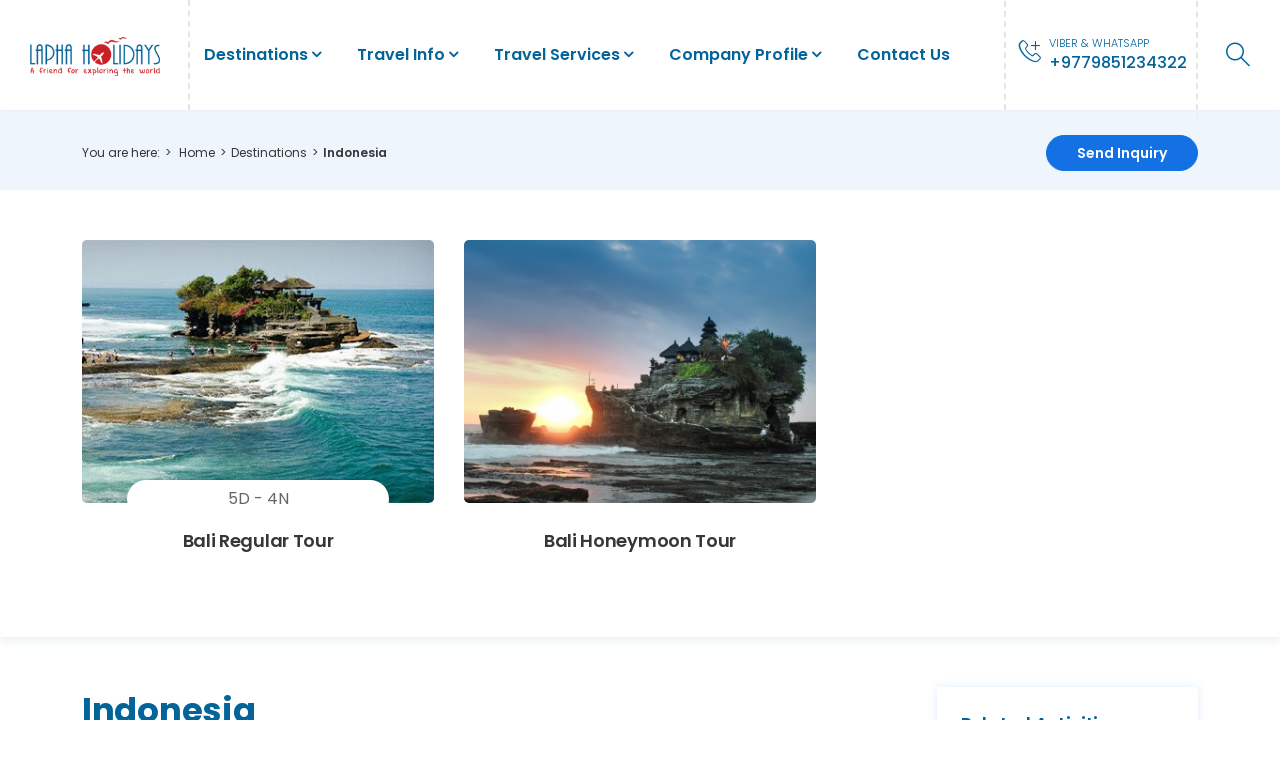

--- FILE ---
content_type: text/html; charset=UTF-8
request_url: https://www.laphaholidays.com/indonesia
body_size: 7651
content:
<!DOCTYPE html>
<html lang="en" prefix="og: http://ogp.me/ns#">
<head>
    <meta http-equiv="Content-Type" content="text/html; charset=utf-8">    
    <meta http-equiv="X-UA-Compatible" content="IE=edge">
    <meta name="viewport" content="width=device-width, initial-scale=1, shrink-to-fit=no">
    <meta name="csrf-token" content="1Wr869YnaxUr9E5crxDAuXETvXAkLRb1U7E0oxYW">
    <title> Indonesia </title>
            <link rel="alternate" type="application/rss+xml" href="https://www.laphaholidays.com/rss.xml" title="Blog feed">
    <meta http-equiv="cache-control" content="max-age=0">
    <meta http-equiv="cache-control" content="no-cache">
    <meta http-equiv="pragma" content="no-cache">
    <meta http-equiv="expires" content="mon, 27 sep 2030 14:30:00 GMT">
    <meta http-equiv="Cache-Control" content="no-store">
    <link rel="canonical" href="https://www.laphaholidays.com/indonesia">
        <meta property="og:locale" content="en_US"/>
    <meta property="og:type" content="website"/>
    <meta property="og:title" content=" Indonesia "/>
        <meta property="og:url" content="https://www.laphaholidays.com/indonesia"/>
            <meta property="og:site_name" content="Lapha Holidays Pvt. Ltd."/>
    <meta name="twitter:card" content="summary"/>
    <meta name="twitter:title" content=" Indonesia "/>
            <meta name="twitter:site" content="@HolidaysLapha"/>
    <meta name="twitter:creator" content="@HolidaysLapha"/>
    <meta name="robots" content="index, follow">
    <meta name="googlebot" content="index, follow">
    <meta name="msnbot" content="index, follow">
    <meta name="allow-search" content="yes">
    <meta name="classification" content="recreation">
    <meta name="author" content="Lapha Holidays Pvt. Ltd.">
    <meta name="copyright" content="Lapha Holidays Pvt. Ltd.">
    <meta name="document-type" content="Public">
    <meta name="doc-publisher" content="https://www.laphaholidays.com/indonesia">
    <link rel="shortcut icon" href="https://www.laphaholidays.com/themes/images/favicon.ico" type="image/x-icon">
    <link rel="icon" href="https://www.laphaholidays.com/themes/images/favicon.ico" type="image/x-icon">
        <link media="all" rel="stylesheet" href="https://www.laphaholidays.com/themes/css/main.min.css">
        
    <script type="application/ld+json">
        {
            "@context": "http://schema.org",
            "@type": "WebSite",
            "url": "https://www.laphaholidays.com",
            "potentialAction": {
            "@type": "SearchAction",
            "target": "https://www.laphaholidays.com/search?q={search_term_string}",
            "query-input": "required name=search_term_string"
        }
    }
</script>
<!-- Global site tag (gtag.js) - Google Analytics -->
<script async src="https://www.googletagmanager.com/gtag/js?id=UA-153422565-1"></script>
<script>
    window.dataLayer = window.dataLayer || [];
    function gtag(){dataLayer.push(arguments);}
    gtag('js', new Date());
    gtag('config', 'UA-153422565-1');
</script>
<script type="application/ld+json">
    {
        "@context": "http://schema.org/",
        "@type": "Organization",
        "name": "Lapha Holidays Pvt. Ltd.",
        "url": "https://www.laphaholidays.com/",
        "sameAs": [
        "https://www.facebook.com/laphaholidays/",
        "https://www.instagram.com/"
        ],
        "logo": "https://www.laphaholidays.com/themes/images/header-logo.png",
        "ContactPoint": {
        "@type": "PostalAddress",
        "streetAddress": "Thamel",
        "addressLocality": "Kathmandu",
        "addressRegion": "Bagmati",
        "addressCountry": "Nepal",
        "postalCode": "44600",
        "contactType": "Travel Company",
        "telephone": "+977 14413799"
    },
    "telephone": "+977 9851127502",
    "email": "laphaholidays@gmail.com"
}

</script>
</head>
<body>
        <div id="wrap">
        <header class="bd-navbar" id="header">
            <div class="container-fluid">
                <nav class="navbar navbar-expand-lg navbar-light " id="main-menu">
                    <a class="navbar-brand logo" href="https://www.laphaholidays.com">
                        <img src="https://www.laphaholidays.com/themes/images/header-logo.png" alt="Lapha Holidays Pvt. Ltd.">
                    </a>
                    <div class="collapse navbar-collapse container" id="nav">
                        <ul class="navbar-nav ml-8" id="mainnav">
                            <li class="nav-item dropdown" data-dropdown-menu-active="hover"><a class="nav-link" href="https://www.laphaholidays.com/destinations">Destinations</a><ul class="dropdown-menu"><li class="dropdown dropdown-item" data-dropdown-menu-active="hover"><a href="https://www.laphaholidays.com/nepal">Nepal</a><ul class="dropdown-menu"><li class="dropdown dropdown-item" data-dropdown-menu-active="hover"><a href="https://www.laphaholidays.com/trekking-in-nepal">Trekking in Nepal</a><ul class="dropdown-menu"><li class="dropdown dropdown-item" data-dropdown-menu-active="hover"><a href="https://www.laphaholidays.com/annapurna-region">Annapurna Region</a><ul class="dropdown-menu"><li class="dropdown-item"><a href="https://www.laphaholidays.com/annapurna-base-camp-trek">Annapurna Base Camp Trek</a></li><li class="dropdown-item"><a href="https://www.laphaholidays.com/mardi-himal-trek">Mardi Himal Trek</a></li><li class="dropdown-item"><a href="https://www.laphaholidays.com/ghorepani-poon-hill-trek">Ghorepani Poon Hill Trek</a></li><li class="dropdown-item"><a href="https://www.laphaholidays.com/ghale-gaun-village-trek-9-days">Ghale Gaun Village Trek- 9 days</a></li><li class="dropdown-item"><a href="https://www.laphaholidays.com/manang-valley-trek">Manang Valley Trek</a></li><li class="dropdown-item"><a href="https://www.laphaholidays.com/tilicho-lake-trekking">Tilicho Lake Trekking</a></li><li class="dropdown-item"><a href="https://www.laphaholidays.com/annapurna-circuit-trek">Annapurna Circuit Trek</a></li><li class="dropdown-item"><a href="https://www.laphaholidays.com/khopra-ridge-khayer-lake-trek">Khopra Ridge Khayer Lake Trek</a></li></ul></li><li class="dropdown dropdown-item" data-dropdown-menu-active="hover"><a href="https://www.laphaholidays.com/everest-region">Everest Region</a><ul class="dropdown-menu"><li class="dropdown-item"><a href="https://www.laphaholidays.com/everest-base-camp-trek-15-days">Everest Base Camp Trek- 15 days</a></li><li class="dropdown-item"><a href="https://www.laphaholidays.com/everest-three-high-passes-trek">Everest Three High Passes Trek</a></li><li class="dropdown-item"><a href="https://www.laphaholidays.com/gokyo-lakes-and-gokyo-ri-trek">Gokyo Lakes and Gokyo Ri Trek</a></li></ul></li><li class="dropdown dropdown-item" data-dropdown-menu-active="hover"><a href="https://www.laphaholidays.com/manaslu-region">Manaslu Region</a><ul class="dropdown-menu"><li class="dropdown-item"><a href="https://www.laphaholidays.com/manaslu-circuit-trek">Manaslu Circuit Trek</a></li><li class="dropdown-item"><a href="https://www.laphaholidays.com/manaslu-bhimthang-trek">Manaslu Bhimthang Trek</a></li></ul></li><li class="dropdown dropdown-item" data-dropdown-menu-active="hover"><a href="https://www.laphaholidays.com/dolpo-region">Dolpo Region</a><ul class="dropdown-menu"><li class="dropdown-item"><a href="https://www.laphaholidays.com/upper-dolpo-trek">Upper Dolpo Trek</a></li></ul></li><li class="dropdown dropdown-item" data-dropdown-menu-active="hover"><a href="https://www.laphaholidays.com/langtang-region">Langtang Region</a><ul class="dropdown-menu"><li class="dropdown-item"><a href="https://www.laphaholidays.com/langtang-valley-trek">Langtang Valley Trek</a></li><li class="dropdown-item"><a href="https://www.laphaholidays.com/ruby-valley-ganesh-himal-trek">Ruby Valley Ganesh Himal Trek</a></li><li class="dropdown-item"><a href="https://www.laphaholidays.com/gosainkunda-lake-trekking">Gosainkunda Lake Trekking</a></li></ul></li><li class="dropdown dropdown-item" data-dropdown-menu-active="hover"><a href="https://www.laphaholidays.com/kanchenjunga-region">Kanchenjunga Region</a><ul class="dropdown-menu"><li class="dropdown-item"><a href="https://www.laphaholidays.com/kanchejunga-circuit-trek">Kanchejunga Circuit Trek</a></li></ul></li></ul></li><li class="dropdown dropdown-item" data-dropdown-menu-active="hover"><a href="https://www.laphaholidays.com/nepal-tours">Nepal Tours</a><ul class="dropdown-menu"><li class="dropdown dropdown-item" data-dropdown-menu-active="hover"><a href="https://www.laphaholidays.com/nepal-jeep-tour">Nepal Jeep Tour</a><ul class="dropdown-menu"><li class="dropdown-item"><a href="https://www.laphaholidays.com/5-days-muktinath-jeep-tour">5 Days Muktinath Jeep Tour</a></li><li class="dropdown-item"><a href="https://www.laphaholidays.com/rara-lake-tour-8-days">Rara Lake Tour - 8 days</a></li><li class="dropdown-item"><a href="https://www.laphaholidays.com/upper-mustang-jeep-tour">Upper Mustang Jeep Tour</a></li></ul></li><li class="dropdown dropdown-item" data-dropdown-menu-active="hover"><a href="https://www.laphaholidays.com/cultural-and-natural-heritage-tour">Cultural and Natural Heritage Tour</a><ul class="dropdown-menu"><li class="dropdown-item"><a href="https://www.laphaholidays.com/unesco-heritage-with-nagarkot-tour-5-days">UNESCO Heritage with Nagarkot Tour- 5 days</a></li><li class="dropdown-item"><a href="https://www.laphaholidays.com/7-days-chitwan-lumbini-tour">7 Days Chitwan Lumbini Tour</a></li><li class="dropdown-item"><a href="https://www.laphaholidays.com/ilam-tour">Ilam Tour</a></li><li class="dropdown-item"><a href="https://www.laphaholidays.com/exotic-nepal-tour">Exotic Nepal Tour</a></li><li class="dropdown-item"><a href="https://www.laphaholidays.com/kalinchowk-bhagwati-tour">Kalinchowk Bhagwati Tour</a></li></ul></li><li class="dropdown dropdown-item" data-dropdown-menu-active="hover"><a href="https://www.laphaholidays.com/homestay-tour">Homestay Tour</a><ul class="dropdown-menu"><li class="dropdown-item"><a href="https://www.laphaholidays.com/chitlang-village-tour">Chitlang Village Tour</a></li></ul></li></ul></li><li class="dropdown dropdown-item" data-dropdown-menu-active="hover"><a href="https://www.laphaholidays.com/nature-and-wildlife-tour">Nature and Wildlife Tour</a><ul class="dropdown-menu"><li class="dropdown-item"><a href="https://www.laphaholidays.com/3-days-chitwan-jungle-safari-tour">3 Days Chitwan Jungle Safari Tour</a></li><li class="dropdown-item"><a href="https://www.laphaholidays.com/bardia-jungle-safari-tour">Bardia Jungle Safari Tour</a></li></ul></li><li class="dropdown dropdown-item" data-dropdown-menu-active="hover"><a href="https://www.laphaholidays.com/river-activities-in-nepal">River Activities in Nepal</a><ul class="dropdown-menu"><li class="dropdown dropdown-item" data-dropdown-menu-active="hover"><a href="https://www.laphaholidays.com/rafting-in-nepal">Rafting in Nepal</a><ul class="dropdown-menu"><li class="dropdown-item"><a href="https://www.laphaholidays.com/trisuli-river-rafting">Trisuli River Rafting</a></li><li class="dropdown-item"><a href="https://www.laphaholidays.com/bhote-koshi-river-rafting">Bhote Koshi River Rafting</a></li><li class="dropdown-item"><a href="https://www.laphaholidays.com/sun-koshi-river-rafting">Sun Koshi River Rafting</a></li></ul></li><li class="dropdown dropdown-item" data-dropdown-menu-active="hover"><a href="https://www.laphaholidays.com/canyoning-in-nepal">Canyoning in Nepal</a><ul class="dropdown-menu"><li class="dropdown-item"><a href="https://www.laphaholidays.com/jalberi-waterfall-canyoning">Jalberi Waterfall Canyoning</a></li></ul></li></ul></li><li class="dropdown dropdown-item" data-dropdown-menu-active="hover"><a href="https://www.laphaholidays.com/helicopter-tours-in-nepal">Helicopter Tours in Nepal</a><ul class="dropdown-menu"><li class="dropdown-item"><a href="https://www.laphaholidays.com/everest-base-camp-helicopter-tour">Everest Base Camp Helicopter Tour</a></li><li class="dropdown-item"><a href="https://www.laphaholidays.com/annapurna-base-camp-helicopter-tour">Annapurna Base Camp Helicopter Tour</a></li></ul></li><li class="dropdown dropdown-item" data-dropdown-menu-active="hover"><a href="https://www.laphaholidays.com/other-adventures-in-nepal">Other Adventures in Nepal</a><ul class="dropdown-menu"><li class="dropdown-item"><a href="https://www.laphaholidays.com/mountain-flights">Mountain Flights</a></li></ul></li><li class="dropdown dropdown-item" data-dropdown-menu-active="hover"><a href="https://www.laphaholidays.com/short-hike-in-nepal">Short Hike in Nepal</a><ul class="dropdown-menu"><li class="dropdown-item"><a href="https://www.laphaholidays.com/chisapani-nagarkot-hike">Chisapani Nagarkot Hike</a></li><li class="dropdown-item"><a href="https://www.laphaholidays.com/nagarkot-balthali-hike">Nagarkot Balthali Hike</a></li></ul></li></ul></li><li class="dropdown dropdown-item" data-dropdown-menu-active="hover"><a href="https://www.laphaholidays.com/india">India</a><ul class="dropdown-menu"><li class="dropdown-item"><a href="https://www.laphaholidays.com/golden-triangle-tour">Golden Triangle Tour</a></li><li class="dropdown-item"><a href="https://www.laphaholidays.com/golden-triangle-with-goa-tour-8-days">Golden Triangle with Goa Tour- 8 days</a></li></ul></li><li class="dropdown dropdown-item" data-dropdown-menu-active="hover"><a href="https://www.laphaholidays.com/indonesia">Indonesia</a><ul class="dropdown-menu"><li class="dropdown-item"><a href="https://www.laphaholidays.com/bali-regular-tour">Bali Regular Tour</a></li><li class="dropdown-item"><a href="https://www.laphaholidays.com/bali-honeymoon-tour">Bali Honeymoon Tour</a></li></ul></li><li class="dropdown dropdown-item" data-dropdown-menu-active="hover"><a href="https://www.laphaholidays.com/singapore">Singapore</a><ul class="dropdown-menu"><li class="dropdown-item"><a href="https://www.laphaholidays.com/singapore-city-tour">Singapore City Tour</a></li></ul></li><li class="dropdown dropdown-item" data-dropdown-menu-active="hover"><a href="https://www.laphaholidays.com/malaysia">Malaysia</a><ul class="dropdown-menu"><li class="dropdown-item"><a href="https://www.laphaholidays.com/kuala-lumpur-and-genting-highlands-tour">Kuala Lumpur and Genting Highlands Tour</a></li><li class="dropdown-item"><a href="https://www.laphaholidays.com/langkawi-indulgence-tour">Langkawi Indulgence Tour</a></li></ul></li><li class="dropdown dropdown-item" data-dropdown-menu-active="hover"><a href="https://www.laphaholidays.com/bhutan">Bhutan</a><ul class="dropdown-menu"><li class="dropdown-item"><a href="https://www.laphaholidays.com/3-days-bhutan-dragon-tour">3 Days Bhutan Dragon Tour</a></li><li class="dropdown-item"><a href="https://www.laphaholidays.com/4-days-incredible-bhutan-tour">4 Days Incredible Bhutan Tour</a></li><li class="dropdown-item"><a href="https://www.laphaholidays.com/5-days-bhutan-tour">5 Days Bhutan Tour</a></li></ul></li><li class="dropdown-item"><a href="https://www.laphaholidays.com/hongkong">Hongkong</a></li><li class="dropdown dropdown-item" data-dropdown-menu-active="hover"><a href="https://www.laphaholidays.com/tibet">Tibet</a><ul class="dropdown-menu"><li class="dropdown-item"><a href="https://www.laphaholidays.com/mount-kailash-mansarovar-tour">Mount Kailash Mansarovar Tour</a></li></ul></li></ul></li><li class="nav-item dropdown" data-dropdown-menu-active="hover"><a class="nav-link" href="https://www.laphaholidays.com/travel-info">Travel Info</a><ul class="dropdown-menu"><li class="dropdown dropdown-item" data-dropdown-menu-active="hover"><a href="https://www.laphaholidays.com/nepal-info">Nepal Info</a><ul class="dropdown-menu"><li class="dropdown-item"><a href="https://www.laphaholidays.com/introducing-nepal">Introducing Nepal</a></li><li class="dropdown-item"><a href="https://www.laphaholidays.com/best-time-to-visit-nepal">Best Time to Visit Nepal</a></li><li class="dropdown-item"><a href="https://www.laphaholidays.com/festival-in-nepal">Festival in Nepal</a></li><li class="dropdown-item"><a href="https://www.laphaholidays.com/travel-insurance">Travel Insurance</a></li><li class="dropdown-item"><a href="https://www.laphaholidays.com/nepal-visa-information">Nepal Visa Information</a></li><li class="dropdown-item"><a href="https://www.laphaholidays.com/types-of-trekking-in-nepal">Types of Trekking in Nepal</a></li><li class="dropdown-item"><a href="https://www.laphaholidays.com/food-and-accommodation-on-the-trek">Food and accommodation on the trek</a></li><li class="dropdown-item"><a href="https://www.laphaholidays.com/high-altitude-sickness-information">High Altitude sickness Information</a></li><li class="dropdown-item"><a href="https://www.laphaholidays.com/nepal-trekking-faqs">Nepal Trekking FAQs</a></li></ul></li></ul></li><li class="nav-item dropdown" data-dropdown-menu-active="hover"><a class="nav-link" href="https://www.laphaholidays.com/travel-services">Travel Services</a><ul class="dropdown-menu"><li class="dropdown-item"><a href="https://www.laphaholidays.com/flight-ticket-booking">Flight Ticket Booking</a></li><li class="dropdown-item"><a href="https://www.laphaholidays.com/hotel-booking">Hotel Booking</a></li><li class="dropdown-item"><a href="https://www.laphaholidays.com/tourist-bus-booking">Tourist Bus booking</a></li><li class="dropdown-item"><a href="https://www.laphaholidays.com/vehicle-rental-service-in-nepal">Vehicle Rental Service in Nepal</a></li></ul></li><li class="nav-item dropdown" data-dropdown-menu-active="hover"><a class="nav-link" href="https://www.laphaholidays.com/company-profile">Company Profile</a><ul class="dropdown-menu"><li class="dropdown-item"><a href="https://www.laphaholidays.com/about-us">About Us</a></li><li class="dropdown-item"><a href="https://www.laphaholidays.com/our-team">Our Team</a></li><li class="dropdown-item"><a href="https://www.laphaholidays.com/legal-documents">Legal Documents</a></li><li class="dropdown-item"><a href="https://www.laphaholidays.com/why-lapha-holidays">WHY Lapha Holidays</a></li><li class="dropdown-item"><a href="https://www.laphaholidays.com/terms-and-conditions">Terms and Conditions</a></li></ul></li><li class="nav-item"><a class="nav-link" href="https://www.laphaholidays.com/contact-us">Contact Us</a></li>
                        </ul>
                    </div>
                    <div class="header-right d-md-flex  flex-wrap align-items-center">
                        <div class="info">
                            <a href="tel:+977 9851234322" class="phone"><i class="icon-telephone"></i><span>Viber & WhatsApp</span> <b>+9779851234322</b>
                            </a>
                            <a href="#search" class="search">
                                <i class="icon-magnifying-glass"></i>
                            </a>
                        </div>
                        <a href="tel:+977 9851234322" class="d-none  d-lg-none d-sm-inline-block">
                            <i class="fa fa-phone"></i>+9779851234322
                        </a>
                        <a href="javascript:void(0)" class="search-toggler  d-lg-none  ">
                            <i class="fa fa-search"></i>
                        </a>
                    </div>
                    <button class="navbar-toggler" type="button" data-toggle="collapse" data-target="#nav" aria-controls="nav" aria-expanded="false"
                    aria-label="Toggle navigation">
                    <span class="navbar-toggler-icon"></span>
                </button>
                <div class="key-search">
                    <form action="https://www.laphaholidays.com/search">
                        <input type="text" class="form-control" name="q" placeholder="Keyword Search.." required="">
                        <button type="submit" class="btn">
                            <i class="fa fa-search"></i>
                        </button>
                    </form>
                </div>
            </nav>
        </div>
    </header>
    <div class="header-height"></div>
    <div id="search">
        <button type="button" class="close">×</button>
        <form action="https://www.laphaholidays.com/search">
            <input type="search" class="form-control" name="q" placeholder="Keyword Search.." required="" autocomplete="off">
            <button type="submit" class="btn btn-primary">Search</button>
        </form>
    </div><div class="page-banner">
        
        <div class="page-nav">
        <div class="container">
            <ol class="breadcrumb">
                <li>You are here:</li>
                <li> <a href="https://www.laphaholidays.com">Home</a></li>
                                <li><a href="https://www.laphaholidays.com/destinations">Destinations</a></li>
                                <li class="active">Indonesia</li>
            </ol>
            <a href="https://www.laphaholidays.com/contact-us" class="btn btn-primary" > Send Inquiry</a>
        </div>
    </div>
</div><section class="common-box bg-white light-shadow page-inner page-top">
    <div class="container">
                <div class="package-list activity"><ul><li class="col-sm-6 col-lg-4">
                                <div class="item">
                                    <figure>
                                        <a href="https://www.laphaholidays.com/bali-regular-tour"><img src="https://www.laphaholidays.com/uploads/package/bali-tour (1).jpg" alt="Bali Regular Tour" class="fill"></a>
                                        <div class="tour text-center">
                                            <span class="duration">5D - 4N</span>
                                            
                                        </div>
                                        
                                    </figure>
                                    <figcaption>
                                    <div class="intro-text text-center">
                                        <h4 class=" text-center name">
                                        <a href="https://www.laphaholidays.com/bali-regular-tour">Bali Regular Tour</a>
                                        </h4>
                                        <a class="name"></a>
                                        
                                    </div>
                                    </figcaption>
                                </div>
                            </li><li class="col-sm-6 col-lg-4">
                                <div class="item">
                                    <figure>
                                        <a href="https://www.laphaholidays.com/bali-honeymoon-tour"><img src="https://www.laphaholidays.com/uploads/package/utuwatu temple indonesia.jpg" alt="Utuwatu temple, Bali tour, Indonesia" class="fill"></a>
                                        <div class="tour text-center">
                                            
                                            
                                        </div>
                                        
                                    </figure>
                                    <figcaption>
                                    <div class="intro-text text-center">
                                        <h4 class=" text-center name">
                                        <a href="https://www.laphaholidays.com/bali-honeymoon-tour">Bali Honeymoon Tour</a>
                                        </h4>
                                        <a class="name"></a>
                                        
                                    </div>
                                    </figcaption>
                                </div>
                            </li></ul></div>
            </div>
</section>
<div class="contain common-box page-inner" role="main">
    <div class="container">
        <div class="row">
            <div class="col-lg-9">
                <div class="title">
                    <h1>Indonesia</h1>
                </div>
                                <article class="common-module mb-lg-0">
                    <p><strong>Indonesia</strong> is a country of islands with over 18,000 individual islands, 6000 of which are inhabited is the largest archipelago of the world. Located in the South Asian region, Indonesia is the seventh-largest country in the world with its combined square miles of land and sea, and the 14th largest for land area alone with the population estimated at 261 million, making it the 4th most populous nation in the world.</p>

<p>Sharing land borders with <a href="https://www.laphaholidays.com/malaysia">Malaysia</a>, Papua New Guinea and East Timor and marine borders with Australia to the south; Vietnam, Malaysia, Palau, <a href="https://www.laphaholidays.com/singapore">Singapore</a> and Philippines to the north, Indonesia islands offer inspiring diversity, breathtaking sites, dramatic terrains, and deepest rooted history. With over 300 different languages spoken, Indonesia is full of many cultures, heritage, traditions, art and foods which never fail to impress travellers. The people and their cultures are as radically different and unique from each other as the variety of landscapes.</p>

<p>From exploring ancient temples in Yogyakarta to hiking to lush rainforests surrounded by active volcanoes in Semeru and Sumatra to walking in glistening white-sand beaches to wandering the busy streets of Jakarta to exploring remote villages of Tana Toraja, Indonesia has something unique to offer to everyone. The cool sand beaches of <em>Bali </em>and <em>Lombok, Komodo National Park</em>, <em>Tanjung Putting National Park,</em> <em>Sacred Monkey Forest of Ubud</em>, Lake Toba, Pura Tanah Lot are some of the top-rated tourist attractions in Indonesia.</p>

<p>Indonesia has more than enough to explore in a lifetime, which is part of the beauty of a visit to Indonesia. Lapha Holidays takes pleasure to organize your tour to the land of tropical paradise.</p>
                </article>
                            </div>
            <div class="sidebar col-lg-3 sidebar-inner">                
                <div class="sidebar-module side-nav">
                            <h3 class="module-title">Related Activities</h3>
                            <ul><li><a href="https://www.laphaholidays.com/nepal">Nepal</a></li><li><a href="https://www.laphaholidays.com/india">India</a></li><li><a href="https://www.laphaholidays.com/singapore">Singapore</a></li><li><a href="https://www.laphaholidays.com/malaysia">Malaysia</a></li><li><a href="https://www.laphaholidays.com/bhutan">Bhutan</a></li><li><a href="https://www.laphaholidays.com/hongkong">Hongkong</a></li><li><a href="https://www.laphaholidays.com/tibet">Tibet</a></li></ul></div>
            </div>
        </div>
    </div>
</div><aside class="newsletter-form">
    <div class="container">
        <div class="row">            
            <div class="col-xl-11 m-auto newsletter">
                <div class="newsletter-title text-center">
                    <h4>Receive our offers & updates right to your inbox</h4>
                </div>
                <form action="https://www.laphaholidays.com/subscribe_newsletter" method="POST">
                    <input type="hidden" name="_token" value="1Wr869YnaxUr9E5crxDAuXETvXAkLRb1U7E0oxYW">
                    <div class="form-group">
                        <input type="text" name="news_fname" class="form-control" placeholder="First Name">
                    </div>
                    <div class="form-group">
                        <input type="text" name="news_lname" class="form-control" placeholder="Last Name">
                    </div>
                    <div class="form-group">
                        <input type="text" name="news_email" class="form-control" placeholder="Email Address">
                    </div>
                    <div class="form-group">
                        <button type="submit" name="submit" value="submit" class="btn btn-secondary btn-md radius">Subscribe</button>
                    </div>
                </form>
                <p class="help-text text-center"><i class="fa fa-lock"></i> we respect your privacy.</p>
            </div>
        </div>
    </div>
</aside>
<footer id="footer">
    <div class="container">
        <div class="row  footer-contact "><div class="col-lg-3 col-sm-6 common-box branch-office hongkong">
                                        <h3>Head Office </h3>
                                        <div class="quick-contect">
                                            <ul>
                                                <li><span class="fa fa-map-marker"></span>Thamel, Kathmandu, Nepal</li>
                                                <li><span class="fa fa-user"></span>Jeeban Thapa</li>
                                                <li><span class="fa fa-envelope"></span><a href="/cdn-cgi/l/email-protection#eb82858d84ab878a9b838a838487828f8a9298c5888486"><span class="__cf_email__" data-cfemail="7f161119103f131e0f171e171013161b1e060c511c1012">[email&#160;protected]</span></a></li>
                                                <li><span class="fa fa-phone"></span><a href="tel:+977 9851234322">+977 9851234322</a></li>
                                            </ul>
                                        </div>
                                    </div><div class="col-lg-3 col-sm-6 common-box branch-office hongkong">
                                        <h3>Japan Office </h3>
                                        <div class="quick-contect">
                                            <ul>
                                                <li><span class="fa fa-map-marker"></span>Japan</li>
                                                <li><span class="fa fa-user"></span>Nabin Thapa Magar</li>
                                                <li><span class="fa fa-envelope"></span><a href="/cdn-cgi/l/email-protection#a0d3c1ccc5d3e0ccc1d0c8c1c8cfccc9c4c1d9d38ec3cfcd"><span class="__cf_email__" data-cfemail="1c6f7d70796f5c707d6c747d74737075787d656f327f7371">[email&#160;protected]</span></a></li>
                                                <li><span class="fa fa-phone"></span><a href="tel:+81 8035841061">+81 8035841061</a></li>
                                            </ul>
                                        </div>
                                    </div><div class="col-lg-3 col-sm-6 common-box branch-office hongkong">
                                        <h3>Singapore Office </h3>
                                        <div class="quick-contect">
                                            <ul>
                                                <li><span class="fa fa-map-marker"></span>Singapore</li>
                                                <li><span class="fa fa-user"></span>Lal Bahadur Ale</li>
                                                <li><span class="fa fa-envelope"></span><a href="/cdn-cgi/l/email-protection#8dfeece1e8fecde1ecfde5ece5e2e1e4e9ecf4fea3eee2e0"><span class="__cf_email__" data-cfemail="84f7e5e8e1f7c4e8e5f4ece5ecebe8ede0e5fdf7aae7ebe9">[email&#160;protected]</span></a></li>
                                                <li><span class="fa fa-phone"></span><a href="tel:+65 90252917">+65 90252917</a></li>
                                            </ul>
                                        </div>
                                    </div><div class="col-lg-3 col-sm-6 common-box branch-office hongkong">
                                        <h3>Hong Kong Office </h3>
                                        <div class="quick-contect">
                                            <ul>
                                                <li><span class="fa fa-map-marker"></span>Hong Kong</li>
                                                <li><span class="fa fa-user"></span>Netra Pahari/Nita Thapa</li>
                                                <li><span class="fa fa-envelope"></span><a href="/cdn-cgi/l/email-protection#dba8bab7bea89bb7baabb3bab3b4b7b2bfbaa2a8f5b8b4b6"><span class="__cf_email__" data-cfemail="cbb8aaa7aeb88ba7aabba3aaa3a4a7a2afaab2b8e5a8a4a6">[email&#160;protected]</span></a></li>
                                                <li><span class="fa fa-phone"></span><a href="tel:+85 294778482, +85 267553419">+85 294778482, +85 267553419</a></li>
                                            </ul>
                                        </div>
                                    </div></div>
        <div class="icons">
            <div class="row">
                <div class="col-lg-4">
                    <div class="footer-icon social-icon">
                        <h4>stay connected:</h4>
                        <ul>
                                                        <li><a href="https://www.facebook.com/laphaholidays/" target="_blank" rel="nofollow"><i class="fa fa-facebook"></i></a></li>
                                                                                    <li><a href="https://www.instagram.com/laphaholidays/" target="_blank" rel="nofollow"><i class="fa fa-instagram"></i></a></li>
                                                                                    <li><a href="https://twitter.com/HolidaysLapha" target="_blank" rel="nofollow"><i class="fa fa-twitter"></i></a></li>
                                                                                    <li><a href="https://www.linkedin.com/company/31090963/admin/" target="_blank" rel="nofollow"><i class="fa fa-linkedin"></i></a></li>
                                                                                    <li><a href="https://www.youtube.com/results?search_query=lapha+holidays" target="_blank" rel="nofollow"><i class="fa fa-youtube-play"></i></a></li>
                                                                                    <li><a href="https://www.pinterest.com/laphaholidays/pins/" target="_blank" rel="nofollow"><i class="fa fa-pinterest"></i></a></li>
                                                    </ul>
                    </div>
                </div>
                <div class="col-lg-4">
                    <div class="footer-icon">
                        <h4>Read Reviews On:</h4>
                        <ul>
                            <li> 
                                <a href="http://www.trustpilot.com/" target="_blank" rel="nofollow">
                                    <img src="https://www.laphaholidays.com/themes/images/footer-pilot.png" alt="trustpilot icon"></i>
                                </a>
                            </li>
                            <li> 
                                <a href="https://www.tripadvisor.com/Profile/laphaholidays" target="_blank" rel="nofollow">
                                    <img src="https://www.laphaholidays.com/themes/images/footer-trip.png" alt="tripadvisor icon"></i>
                                </a>
                            </li>
                        </ul>
                    </div>
                </div>
                <div class="col-lg-4">
                    <div class="footer-icon online-payment">
                        <h4>We Accept Cards:</h4>
                        <a href="#">                            
                            <i class="icon-visa-logo"></i>
                            <i class="icon-master-card-logo"></i>
                            <i class="icon-american-express"></i>                            
                        </a>
                    </div>
                </div>
            </div>
        </div>
    </div>
    <div class="footer-last text-center">
        <div class="container">
            <div class="footer-last-holder">
                <div class="affiliation common-box">
                    <div class=" row">
                        <div class="col-lg-6 mx-auto affiliation-list ">
                            <h3>We're Affiliated With:</h3>
                            <div class="img-wrap">
                                <div class="item">
                                    <div class="intro-img">
                                        <img src="https://www.laphaholidays.com/themes/images/svg/associated/nepal-goverment.svg" alt="Nepal Goverment">
                                    </div>
                                </div>
                                <div class="item">
                                    <div class="intro-img">
                                        <img src="https://www.laphaholidays.com/themes/images/svg/associated/ntb.svg" alt="Nepal Tourism Board">
                                    </div>
                                </div>
                                
                                <div class="item">
                                    <div class="intro-img">
                                        <img src="https://www.laphaholidays.com/themes/images/svg/associated/taan.svg" alt="Taan">
                                    </div>
                                </div>
                                <div class="item">
                                    <div class="intro-img">
                                        <img src="https://www.laphaholidays.com/themes/images/svg/associated/nma.svg" alt="Nma">
                                    </div>
                                </div>
                            </div>
                        </div>
                    </div>
                </div>
                <div class="footer-menu text-center pb-2">
                    <ul>
                        <li><a href="https://www.laphaholidays.com">Home</a></li>
                        <li><a href="https://www.laphaholidays.com/destinations">Destinations</a></li><li><a href="https://www.laphaholidays.com/travel-info">Travel Info</a></li><li><a href="https://www.laphaholidays.com/company-profile">Company Profile</a></li><li><a href="https://www.laphaholidays.com/travel-services">Travel Services</a></li><li><a href="https://www.laphaholidays.com/photos">Photos</a></li><li><a href="https://www.laphaholidays.com/videos">Videos</a></li><li><a href="https://www.laphaholidays.com/read-reviews">Read Reviews</a></li><li><a href="https://www.laphaholidays.com/write-a-review">Write a Review</a></li><li><a href="https://www.laphaholidays.com/customize-trip">Customize Trip</a></li><li><a href="https://www.laphaholidays.com/blog">Blog</a></li><li><a href="https://www.laphaholidays.com/site-map">Site Map</a></li><li><a href="https://www.laphaholidays.com/contact-us">Contact Us</a></li>
                    </ul>
                </div>
                <div class="copy-right ">
                    &copy; Copyright 2026 - <a href="https://www.laphaholidays.com">Lapha Holidays Pvt. Ltd.</a> All Rights Reserved.
                </div>
            </div>
        </div>
    </div>
</footer>
</div>
<script data-cfasync="false" src="/cdn-cgi/scripts/5c5dd728/cloudflare-static/email-decode.min.js"></script><script src="https://www.laphaholidays.com/themes/js/main.min.js"></script>
<script type="text/javascript">
    var base_url = 'https://www.laphaholidays.com/';
    $.ajaxSetup({
        headers: {
            'X-CSRF-TOKEN': $('meta[name="csrf-token"]').attr('content')
        }
    });
    function toastMessage($type,$message){
        toast({type: $type,title: $message});
    }
</script>
<script src="https://www.laphaholidays.com/themes/js/custom.min.js"></script>
<script src="https://www.laphaholidays.com/themes/js/validator.min.js"></script>
<div class="modal fade" id="divloader" tabindex="-1" role="dialog" aria-labelledby="myModalLabel" aria-hidden="true" style="width:100%;height:100%;background:#ccc;opacity: .55;">
    <div class="divloader" style="left: 50%; top: 50%; z-index:1000; width: 30px; height:30px; position: fixed;"></div>
</div>
<script defer src="https://static.cloudflareinsights.com/beacon.min.js/vcd15cbe7772f49c399c6a5babf22c1241717689176015" integrity="sha512-ZpsOmlRQV6y907TI0dKBHq9Md29nnaEIPlkf84rnaERnq6zvWvPUqr2ft8M1aS28oN72PdrCzSjY4U6VaAw1EQ==" data-cf-beacon='{"version":"2024.11.0","token":"e2d28089f9604b2e8f81cb3c45c98f8a","r":1,"server_timing":{"name":{"cfCacheStatus":true,"cfEdge":true,"cfExtPri":true,"cfL4":true,"cfOrigin":true,"cfSpeedBrain":true},"location_startswith":null}}' crossorigin="anonymous"></script>
</body>
</html>

--- FILE ---
content_type: text/javascript
request_url: https://www.laphaholidays.com/themes/js/validator.min.js
body_size: 907
content:


+function(a){"use strict";var b=function(b,c){this.$element=a(b),this.options=c,this.toggleSubmit(),this.$element.on("input.bs.validator change.bs.validator focusout.bs.validator",a.proxy(this.validateInput,this)),this.$element.find("[data-match]").each(function(){var b=a(this),c=b.data("match");a(c).on("input.bs.validator",function(){b.val()&&b.trigger("input")})})};b.DEFAULTS={delay:500,errors:{match:"Does not match",minlength:"Not long enough"}},b.VALIDATORS={"native":function(a){var b=a[0];return b.checkValidity?b.checkValidity():!0},match:function(b){var c=b.data("match");return!b.val()||b.val()===a(c).val()},minlength:function(a){var b=a.data("minlength");return!a.val()||a.val().length>=b}},b.prototype.validateInput=function(b){var c,d=a(b.target),e=d.data("bs.errors");this.$element.trigger(b=a.Event("validate.bs.validator",{relatedTarget:d[0]})),b.isDefaultPrevented()||(d.data("bs.errors",c=this.runValidators(d)),c.length?this.showErrors(d):this.clearErrors(d),e&&c.toString()===e.toString()||(b=c.length?a.Event("invalid.bs.validator",{relatedTarget:d[0],detail:c}):a.Event("valid.bs.validator",{relatedTarget:d[0],detail:e}),this.$element.trigger(b)),this.toggleSubmit(),this.$element.trigger(a.Event("validated.bs.validator",{relatedTarget:d[0]})))},b.prototype.runValidators=function(c){{var d=[];[b.VALIDATORS.native]}return a.each(b.VALIDATORS,a.proxy(function(a,b){if((c.data(a)||"native"==a)&&!b.call(this,c)){var e=c.data(a+"-error")||c.data("error")||"native"==a&&c[0].validationMessage||this.options.errors[a];!~d.indexOf(e)&&d.push(e)}},this)),d},b.prototype.validate=function(){var a=this.options.delay;return this.options.delay=0,this.$element.find(":input").trigger("input"),this.options.delay=a,this},b.prototype.showErrors=function(b){function c(){var c=b.closest(".form-group"),d=c.find(".help-block.with-errors"),e=b.data("bs.errors");e.length&&(e=a("<ul/>").addClass("list-unstyled").append(a.map(e,function(b){return a("<li/>").text(b)})),void 0===d.data("bs.originalContent")&&d.data("bs.originalContent",d.html()),d.empty().append(e),c.addClass("has-error"))}this.options.delay?(window.clearTimeout(b.data("bs.timeout")),b.data("bs.timeout",window.setTimeout(c,this.options.delay))):c()},b.prototype.clearErrors=function(a){var b=a.closest(".form-group"),c=b.find(".help-block.with-errors");c.html(c.data("bs.originalContent")),b.removeClass("has-error")},b.prototype.hasErrors=function(){function b(){return!!(a(this).data("bs.errors")||[]).length}return!!this.$element.find(":input").filter(b).length},b.prototype.isIncomplete=function(){function b(){return"checkbox"===this.type?!this.checked:"radio"===this.type?!a('[name="'+this.name+'"]:checked').length:""===a.trim(this.value)}return!!this.$element.find("[required]").filter(b).length},b.prototype.toggleSubmit=function(){var a=this.$element.find(":submit");a.attr("disabled",this.isIncomplete()||this.hasErrors())};var c=a.fn.validator;a.fn.validator=function(c){return this.each(function(){var d=a(this),e=a.extend({},b.DEFAULTS,d.data(),"object"==typeof c&&c),f=d.data("bs.validator");f||d.data("bs.validator",f=new b(this,e)),"string"==typeof c&&f[c]()})},a.fn.validator.Constructor=b,a.fn.validator.noConflict=function(){return a.fn.validator=c,this},a(window).on("load",function(){a('form[data-toggle="validator"]').each(function(){var b=a(this);b.validator(b.data())})})}(jQuery);